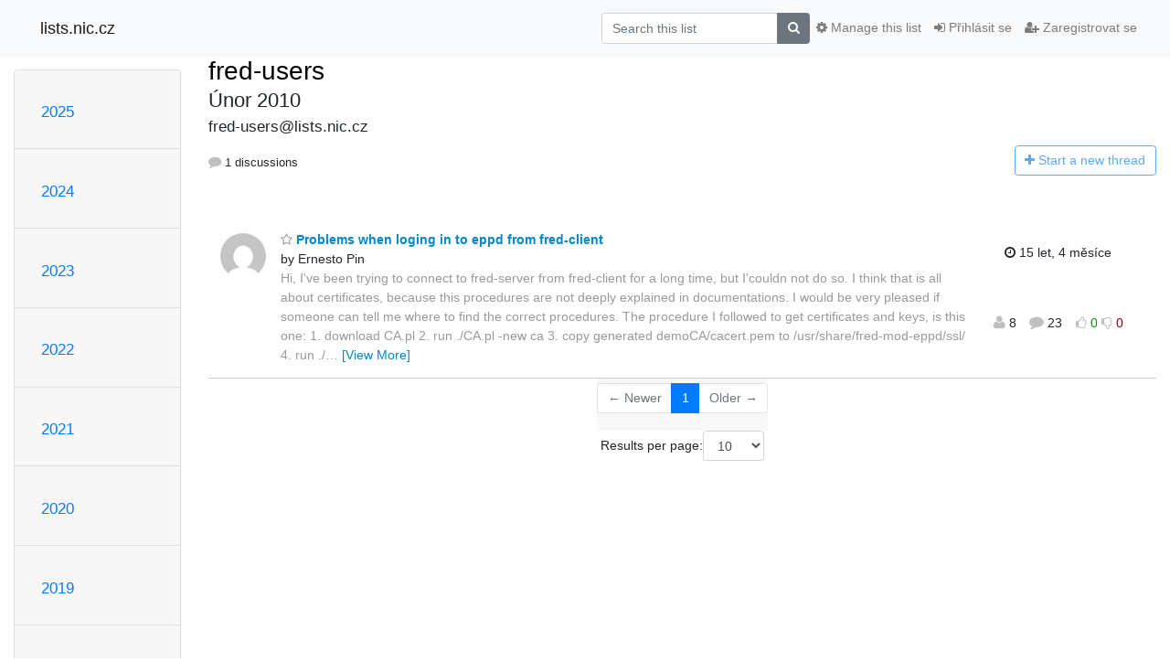

--- FILE ---
content_type: text/html; charset=utf-8
request_url: https://lists.nic.cz/hyperkitty/list/fred-users@lists.nic.cz/2010/2/
body_size: 10114
content:




<!DOCTYPE HTML>
<html>
    <head>
        <meta http-equiv="Content-Type" content="text/html; charset=UTF-8" />
        <meta name="viewport" content="width=device-width, initial-scale=1.0" />
        <meta name="ROBOTS" content="INDEX, FOLLOW" />
        <title>
Únor 2010 - fred-users - lists.nic.cz
</title>
        <meta name="author" content="" />
        <meta name="dc.language" content="en" />
        <link rel="shortcut icon" href="/mailman3/static/hyperkitty/img/favicon.ico" />
        <link rel="stylesheet" href="/mailman3/static/hyperkitty/libs/jquery/smoothness/jquery-ui-1.10.3.custom.min.css" type="text/css" media="all" />
        <link rel="stylesheet" href="/mailman3/static/hyperkitty/libs/fonts/font-awesome/css/font-awesome.min.css" type="text/css" media="all" />
        <link rel="stylesheet" href="/mailman3/static/CACHE/css/output.5641ea7968a9.css" type="text/css" media="all"><link rel="stylesheet" href="/mailman3/static/CACHE/css/output.d3034b4f9b48.css" type="text/css"><link rel="stylesheet" href="/mailman3/static/CACHE/css/output.4504ce8a89c2.css" type="text/css" media="all">
         
        

    </head>

    <body>

    


    <nav class="navbar sticky-top navbar-light bg-light navbar-expand-md">
        <div class="container">
            <div class="navbar-header col-md"> <!--part of navbar that's always present-->
                <button type="button" class="navbar-toggler collapsed" data-toggle="collapse" data-target=".navbar-collapse">
                    <span class="fa fa-bars"></span>
                </button>
                <a class="navbar-brand" href="/hyperkitty/">lists.nic.cz</a>

            </div> <!-- /navbar-header -->

            <div class="navbar-collapse collapse justify-content-end"> <!--part of navbar that's collapsed on small screens-->
                <!-- show dropdown for smaller viewports b/c login name/email may be too long -->
                <!-- only show this extra button/dropdown if we're in small screen sizes -->
                <div class="nav navbar-nav navbar-right auth dropdown d-sm-none">
                  <a href="#" role="button" class="btn dropdown-toggle" id="loginDropdownMenu"
                     data-toggle="dropdown" aria-haspopup="true" aria-expanded="false">
                        
                            <span class="fa fa-bars"></span>
                        
                    </a>
                      
                            <a role="menuitem" tabindex="-1" href="/accounts/login/?next=/hyperkitty/list/fred-users%40lists.nic.cz/2010/2/">
                                <span class="fa fa-sign-in"></span>
                                Přihlásit se
                            </a>
                            <a role="menuitem" tabindex="-1" href="/accounts/signup/?next=/hyperkitty/list/fred-users%40lists.nic.cz/2010/2/">
                                <span class="fa fa-user-plus"></span>
                                Zaregistrovat se
                            </a>
                        

                </div>
                <form name="search" method="get" action="/hyperkitty/search" class="navbar-form navbar-right my-2 my-lg-2 order-1" role="search">
                    <input type="hidden" name="mlist" value="fred-users@lists.nic.cz" />
                        <div class="input-group">
                            <input name="q" type="text" class="form-control"
                                   placeholder="Search this list"
                                   
                                   />
                            <span class="input-group-append">
                                <button class="btn btn-secondary" type="submit"><span class="fa fa-search"></span></button>
                            </span>
                        </div>
                </form>
                <!-- larger viewports -->
                <ul class="nav navbar-nav d-none d-sm-flex auth order-3">
                    
                        <li class="nav-item"><a href="/accounts/login/?next=/hyperkitty/list/fred-users%40lists.nic.cz/2010/2/" class="nav-link">
                            <span class="fa fa-sign-in"></span>
                            Přihlásit se
                        </a></li>
                        <li class="nav-item"><a href="/accounts/signup/?next=/hyperkitty/list/fred-users%40lists.nic.cz/2010/2/" class="nav-link">
                            <span class="fa fa-user-plus"></span>
                            Zaregistrovat se
                        </a></li>
                    
                </ul>

                
                <ul class="nav navbar-nav order-2">
                    <li class="nav-item">
                    
                    <a href="/postorius/lists/fred-users.lists.nic.cz/" class="nav-link">
                        <span class="fa fa-cog"></span>
                        Manage this list
                    </a>
                    
                    </li>
                </ul>
                


            </div> <!--/navbar-collapse -->
        </div> <!-- /container for navbar -->
    </nav>

    

     <div class="modal fade" tabindex="-1" role="dialog" id="keyboard-shortcuts">
       <div class="modal-dialog" role="document">
         <div class="modal-content">
           <div class="modal-header">
             <button type="button" class="close" data-dismiss="modal" aria-label="Close"><span aria-hidden="true">&times;</span></button>
             <h4 class="modal-title">Keyboard Shortcuts</h4>
           </div>
           <div class="modal-body">
             <h3>Thread View</h3>
             <ul>
               <li><code>j</code>: Next unread message </li>
               <li><code>k</code>: Previous unread message </li>
               <li><code>j a</code>: Jump to all threads
               <li><code>j l</code>: Jump to MailingList overview
             </ul>
           </div>
         </div><!-- /.modal-content -->
       </div><!-- /.modal-dialog -->
     </div><!-- /.modal -->

     <div class="container">
        

<div class="row">






<div class="d-none d-md-block col-sm-2">
    <div class="row">
        <div class="col-12 accordion" id="months-list">
            
            <div class="card">
                <div class="card-header">
                    <h3 class="card-title btn btn-link">
                        <a data-toggle="collapse" data-target="#collapse0">
                            2025
                        </a>
                    </h3>
                </div>
                <div id="collapse0" class="panel-collapse
                         
                          collapse 
                         
                         " data-parent="#months-list">
                    <div class="card-body">
                        <ul class="list-unstyled">
                            
                            <li class="">
                                <a href="/hyperkitty/list/fred-users@lists.nic.cz/2025/11/"
                                >listopad</a>
                            </li>
                            
                            <li class="">
                                <a href="/hyperkitty/list/fred-users@lists.nic.cz/2025/10/"
                                >říjen</a>
                            </li>
                            
                            <li class="">
                                <a href="/hyperkitty/list/fred-users@lists.nic.cz/2025/9/"
                                >září</a>
                            </li>
                            
                            <li class="">
                                <a href="/hyperkitty/list/fred-users@lists.nic.cz/2025/8/"
                                >srpen</a>
                            </li>
                            
                            <li class="">
                                <a href="/hyperkitty/list/fred-users@lists.nic.cz/2025/7/"
                                >červenec</a>
                            </li>
                            
                            <li class="">
                                <a href="/hyperkitty/list/fred-users@lists.nic.cz/2025/6/"
                                >červen</a>
                            </li>
                            
                            <li class="">
                                <a href="/hyperkitty/list/fred-users@lists.nic.cz/2025/5/"
                                >květen</a>
                            </li>
                            
                            <li class="">
                                <a href="/hyperkitty/list/fred-users@lists.nic.cz/2025/4/"
                                >duben</a>
                            </li>
                            
                            <li class="">
                                <a href="/hyperkitty/list/fred-users@lists.nic.cz/2025/3/"
                                >březen</a>
                            </li>
                            
                            <li class="">
                                <a href="/hyperkitty/list/fred-users@lists.nic.cz/2025/2/"
                                >únor</a>
                            </li>
                            
                            <li class="">
                                <a href="/hyperkitty/list/fred-users@lists.nic.cz/2025/1/"
                                >leden</a>
                            </li>
                            
                        </ul>
                    </div>
                </div>
            </div>
            
            <div class="card">
                <div class="card-header">
                    <h3 class="card-title btn btn-link">
                        <a data-toggle="collapse" data-target="#collapse1">
                            2024
                        </a>
                    </h3>
                </div>
                <div id="collapse1" class="panel-collapse
                         
                          collapse 
                         
                         " data-parent="#months-list">
                    <div class="card-body">
                        <ul class="list-unstyled">
                            
                            <li class="">
                                <a href="/hyperkitty/list/fred-users@lists.nic.cz/2024/12/"
                                >prosinec</a>
                            </li>
                            
                            <li class="">
                                <a href="/hyperkitty/list/fred-users@lists.nic.cz/2024/11/"
                                >listopad</a>
                            </li>
                            
                            <li class="">
                                <a href="/hyperkitty/list/fred-users@lists.nic.cz/2024/10/"
                                >říjen</a>
                            </li>
                            
                            <li class="">
                                <a href="/hyperkitty/list/fred-users@lists.nic.cz/2024/9/"
                                >září</a>
                            </li>
                            
                            <li class="">
                                <a href="/hyperkitty/list/fred-users@lists.nic.cz/2024/8/"
                                >srpen</a>
                            </li>
                            
                            <li class="">
                                <a href="/hyperkitty/list/fred-users@lists.nic.cz/2024/7/"
                                >červenec</a>
                            </li>
                            
                            <li class="">
                                <a href="/hyperkitty/list/fred-users@lists.nic.cz/2024/6/"
                                >červen</a>
                            </li>
                            
                            <li class="">
                                <a href="/hyperkitty/list/fred-users@lists.nic.cz/2024/5/"
                                >květen</a>
                            </li>
                            
                            <li class="">
                                <a href="/hyperkitty/list/fred-users@lists.nic.cz/2024/4/"
                                >duben</a>
                            </li>
                            
                            <li class="">
                                <a href="/hyperkitty/list/fred-users@lists.nic.cz/2024/3/"
                                >březen</a>
                            </li>
                            
                            <li class="">
                                <a href="/hyperkitty/list/fred-users@lists.nic.cz/2024/2/"
                                >únor</a>
                            </li>
                            
                            <li class="">
                                <a href="/hyperkitty/list/fred-users@lists.nic.cz/2024/1/"
                                >leden</a>
                            </li>
                            
                        </ul>
                    </div>
                </div>
            </div>
            
            <div class="card">
                <div class="card-header">
                    <h3 class="card-title btn btn-link">
                        <a data-toggle="collapse" data-target="#collapse2">
                            2023
                        </a>
                    </h3>
                </div>
                <div id="collapse2" class="panel-collapse
                         
                          collapse 
                         
                         " data-parent="#months-list">
                    <div class="card-body">
                        <ul class="list-unstyled">
                            
                            <li class="">
                                <a href="/hyperkitty/list/fred-users@lists.nic.cz/2023/12/"
                                >prosinec</a>
                            </li>
                            
                            <li class="">
                                <a href="/hyperkitty/list/fred-users@lists.nic.cz/2023/11/"
                                >listopad</a>
                            </li>
                            
                            <li class="">
                                <a href="/hyperkitty/list/fred-users@lists.nic.cz/2023/10/"
                                >říjen</a>
                            </li>
                            
                            <li class="">
                                <a href="/hyperkitty/list/fred-users@lists.nic.cz/2023/9/"
                                >září</a>
                            </li>
                            
                            <li class="">
                                <a href="/hyperkitty/list/fred-users@lists.nic.cz/2023/8/"
                                >srpen</a>
                            </li>
                            
                            <li class="">
                                <a href="/hyperkitty/list/fred-users@lists.nic.cz/2023/7/"
                                >červenec</a>
                            </li>
                            
                            <li class="">
                                <a href="/hyperkitty/list/fred-users@lists.nic.cz/2023/6/"
                                >červen</a>
                            </li>
                            
                            <li class="">
                                <a href="/hyperkitty/list/fred-users@lists.nic.cz/2023/5/"
                                >květen</a>
                            </li>
                            
                            <li class="">
                                <a href="/hyperkitty/list/fred-users@lists.nic.cz/2023/4/"
                                >duben</a>
                            </li>
                            
                            <li class="">
                                <a href="/hyperkitty/list/fred-users@lists.nic.cz/2023/3/"
                                >březen</a>
                            </li>
                            
                            <li class="">
                                <a href="/hyperkitty/list/fred-users@lists.nic.cz/2023/2/"
                                >únor</a>
                            </li>
                            
                            <li class="">
                                <a href="/hyperkitty/list/fred-users@lists.nic.cz/2023/1/"
                                >leden</a>
                            </li>
                            
                        </ul>
                    </div>
                </div>
            </div>
            
            <div class="card">
                <div class="card-header">
                    <h3 class="card-title btn btn-link">
                        <a data-toggle="collapse" data-target="#collapse3">
                            2022
                        </a>
                    </h3>
                </div>
                <div id="collapse3" class="panel-collapse
                         
                          collapse 
                         
                         " data-parent="#months-list">
                    <div class="card-body">
                        <ul class="list-unstyled">
                            
                            <li class="">
                                <a href="/hyperkitty/list/fred-users@lists.nic.cz/2022/12/"
                                >prosinec</a>
                            </li>
                            
                            <li class="">
                                <a href="/hyperkitty/list/fred-users@lists.nic.cz/2022/11/"
                                >listopad</a>
                            </li>
                            
                            <li class="">
                                <a href="/hyperkitty/list/fred-users@lists.nic.cz/2022/10/"
                                >říjen</a>
                            </li>
                            
                            <li class="">
                                <a href="/hyperkitty/list/fred-users@lists.nic.cz/2022/9/"
                                >září</a>
                            </li>
                            
                            <li class="">
                                <a href="/hyperkitty/list/fred-users@lists.nic.cz/2022/8/"
                                >srpen</a>
                            </li>
                            
                            <li class="">
                                <a href="/hyperkitty/list/fred-users@lists.nic.cz/2022/7/"
                                >červenec</a>
                            </li>
                            
                            <li class="">
                                <a href="/hyperkitty/list/fred-users@lists.nic.cz/2022/6/"
                                >červen</a>
                            </li>
                            
                            <li class="">
                                <a href="/hyperkitty/list/fred-users@lists.nic.cz/2022/5/"
                                >květen</a>
                            </li>
                            
                            <li class="">
                                <a href="/hyperkitty/list/fred-users@lists.nic.cz/2022/4/"
                                >duben</a>
                            </li>
                            
                            <li class="">
                                <a href="/hyperkitty/list/fred-users@lists.nic.cz/2022/3/"
                                >březen</a>
                            </li>
                            
                            <li class="">
                                <a href="/hyperkitty/list/fred-users@lists.nic.cz/2022/2/"
                                >únor</a>
                            </li>
                            
                            <li class="">
                                <a href="/hyperkitty/list/fred-users@lists.nic.cz/2022/1/"
                                >leden</a>
                            </li>
                            
                        </ul>
                    </div>
                </div>
            </div>
            
            <div class="card">
                <div class="card-header">
                    <h3 class="card-title btn btn-link">
                        <a data-toggle="collapse" data-target="#collapse4">
                            2021
                        </a>
                    </h3>
                </div>
                <div id="collapse4" class="panel-collapse
                         
                          collapse 
                         
                         " data-parent="#months-list">
                    <div class="card-body">
                        <ul class="list-unstyled">
                            
                            <li class="">
                                <a href="/hyperkitty/list/fred-users@lists.nic.cz/2021/12/"
                                >prosinec</a>
                            </li>
                            
                            <li class="">
                                <a href="/hyperkitty/list/fred-users@lists.nic.cz/2021/11/"
                                >listopad</a>
                            </li>
                            
                            <li class="">
                                <a href="/hyperkitty/list/fred-users@lists.nic.cz/2021/10/"
                                >říjen</a>
                            </li>
                            
                            <li class="">
                                <a href="/hyperkitty/list/fred-users@lists.nic.cz/2021/9/"
                                >září</a>
                            </li>
                            
                            <li class="">
                                <a href="/hyperkitty/list/fred-users@lists.nic.cz/2021/8/"
                                >srpen</a>
                            </li>
                            
                            <li class="">
                                <a href="/hyperkitty/list/fred-users@lists.nic.cz/2021/7/"
                                >červenec</a>
                            </li>
                            
                            <li class="">
                                <a href="/hyperkitty/list/fred-users@lists.nic.cz/2021/6/"
                                >červen</a>
                            </li>
                            
                            <li class="">
                                <a href="/hyperkitty/list/fred-users@lists.nic.cz/2021/5/"
                                >květen</a>
                            </li>
                            
                            <li class="">
                                <a href="/hyperkitty/list/fred-users@lists.nic.cz/2021/4/"
                                >duben</a>
                            </li>
                            
                            <li class="">
                                <a href="/hyperkitty/list/fred-users@lists.nic.cz/2021/3/"
                                >březen</a>
                            </li>
                            
                            <li class="">
                                <a href="/hyperkitty/list/fred-users@lists.nic.cz/2021/2/"
                                >únor</a>
                            </li>
                            
                            <li class="">
                                <a href="/hyperkitty/list/fred-users@lists.nic.cz/2021/1/"
                                >leden</a>
                            </li>
                            
                        </ul>
                    </div>
                </div>
            </div>
            
            <div class="card">
                <div class="card-header">
                    <h3 class="card-title btn btn-link">
                        <a data-toggle="collapse" data-target="#collapse5">
                            2020
                        </a>
                    </h3>
                </div>
                <div id="collapse5" class="panel-collapse
                         
                          collapse 
                         
                         " data-parent="#months-list">
                    <div class="card-body">
                        <ul class="list-unstyled">
                            
                            <li class="">
                                <a href="/hyperkitty/list/fred-users@lists.nic.cz/2020/12/"
                                >prosinec</a>
                            </li>
                            
                            <li class="">
                                <a href="/hyperkitty/list/fred-users@lists.nic.cz/2020/11/"
                                >listopad</a>
                            </li>
                            
                            <li class="">
                                <a href="/hyperkitty/list/fred-users@lists.nic.cz/2020/10/"
                                >říjen</a>
                            </li>
                            
                            <li class="">
                                <a href="/hyperkitty/list/fred-users@lists.nic.cz/2020/9/"
                                >září</a>
                            </li>
                            
                            <li class="">
                                <a href="/hyperkitty/list/fred-users@lists.nic.cz/2020/8/"
                                >srpen</a>
                            </li>
                            
                            <li class="">
                                <a href="/hyperkitty/list/fred-users@lists.nic.cz/2020/7/"
                                >červenec</a>
                            </li>
                            
                            <li class="">
                                <a href="/hyperkitty/list/fred-users@lists.nic.cz/2020/6/"
                                >červen</a>
                            </li>
                            
                            <li class="">
                                <a href="/hyperkitty/list/fred-users@lists.nic.cz/2020/5/"
                                >květen</a>
                            </li>
                            
                            <li class="">
                                <a href="/hyperkitty/list/fred-users@lists.nic.cz/2020/4/"
                                >duben</a>
                            </li>
                            
                            <li class="">
                                <a href="/hyperkitty/list/fred-users@lists.nic.cz/2020/3/"
                                >březen</a>
                            </li>
                            
                            <li class="">
                                <a href="/hyperkitty/list/fred-users@lists.nic.cz/2020/2/"
                                >únor</a>
                            </li>
                            
                            <li class="">
                                <a href="/hyperkitty/list/fred-users@lists.nic.cz/2020/1/"
                                >leden</a>
                            </li>
                            
                        </ul>
                    </div>
                </div>
            </div>
            
            <div class="card">
                <div class="card-header">
                    <h3 class="card-title btn btn-link">
                        <a data-toggle="collapse" data-target="#collapse6">
                            2019
                        </a>
                    </h3>
                </div>
                <div id="collapse6" class="panel-collapse
                         
                          collapse 
                         
                         " data-parent="#months-list">
                    <div class="card-body">
                        <ul class="list-unstyled">
                            
                            <li class="">
                                <a href="/hyperkitty/list/fred-users@lists.nic.cz/2019/12/"
                                >prosinec</a>
                            </li>
                            
                            <li class="">
                                <a href="/hyperkitty/list/fred-users@lists.nic.cz/2019/11/"
                                >listopad</a>
                            </li>
                            
                            <li class="">
                                <a href="/hyperkitty/list/fred-users@lists.nic.cz/2019/10/"
                                >říjen</a>
                            </li>
                            
                            <li class="">
                                <a href="/hyperkitty/list/fred-users@lists.nic.cz/2019/9/"
                                >září</a>
                            </li>
                            
                            <li class="">
                                <a href="/hyperkitty/list/fred-users@lists.nic.cz/2019/8/"
                                >srpen</a>
                            </li>
                            
                            <li class="">
                                <a href="/hyperkitty/list/fred-users@lists.nic.cz/2019/7/"
                                >červenec</a>
                            </li>
                            
                            <li class="">
                                <a href="/hyperkitty/list/fred-users@lists.nic.cz/2019/6/"
                                >červen</a>
                            </li>
                            
                            <li class="">
                                <a href="/hyperkitty/list/fred-users@lists.nic.cz/2019/5/"
                                >květen</a>
                            </li>
                            
                            <li class="">
                                <a href="/hyperkitty/list/fred-users@lists.nic.cz/2019/4/"
                                >duben</a>
                            </li>
                            
                            <li class="">
                                <a href="/hyperkitty/list/fred-users@lists.nic.cz/2019/3/"
                                >březen</a>
                            </li>
                            
                            <li class="">
                                <a href="/hyperkitty/list/fred-users@lists.nic.cz/2019/2/"
                                >únor</a>
                            </li>
                            
                            <li class="">
                                <a href="/hyperkitty/list/fred-users@lists.nic.cz/2019/1/"
                                >leden</a>
                            </li>
                            
                        </ul>
                    </div>
                </div>
            </div>
            
            <div class="card">
                <div class="card-header">
                    <h3 class="card-title btn btn-link">
                        <a data-toggle="collapse" data-target="#collapse7">
                            2018
                        </a>
                    </h3>
                </div>
                <div id="collapse7" class="panel-collapse
                         
                          collapse 
                         
                         " data-parent="#months-list">
                    <div class="card-body">
                        <ul class="list-unstyled">
                            
                            <li class="">
                                <a href="/hyperkitty/list/fred-users@lists.nic.cz/2018/12/"
                                >prosinec</a>
                            </li>
                            
                            <li class="">
                                <a href="/hyperkitty/list/fred-users@lists.nic.cz/2018/11/"
                                >listopad</a>
                            </li>
                            
                            <li class="">
                                <a href="/hyperkitty/list/fred-users@lists.nic.cz/2018/10/"
                                >říjen</a>
                            </li>
                            
                            <li class="">
                                <a href="/hyperkitty/list/fred-users@lists.nic.cz/2018/9/"
                                >září</a>
                            </li>
                            
                            <li class="">
                                <a href="/hyperkitty/list/fred-users@lists.nic.cz/2018/8/"
                                >srpen</a>
                            </li>
                            
                            <li class="">
                                <a href="/hyperkitty/list/fred-users@lists.nic.cz/2018/7/"
                                >červenec</a>
                            </li>
                            
                            <li class="">
                                <a href="/hyperkitty/list/fred-users@lists.nic.cz/2018/6/"
                                >červen</a>
                            </li>
                            
                            <li class="">
                                <a href="/hyperkitty/list/fred-users@lists.nic.cz/2018/5/"
                                >květen</a>
                            </li>
                            
                            <li class="">
                                <a href="/hyperkitty/list/fred-users@lists.nic.cz/2018/4/"
                                >duben</a>
                            </li>
                            
                            <li class="">
                                <a href="/hyperkitty/list/fred-users@lists.nic.cz/2018/3/"
                                >březen</a>
                            </li>
                            
                            <li class="">
                                <a href="/hyperkitty/list/fred-users@lists.nic.cz/2018/2/"
                                >únor</a>
                            </li>
                            
                            <li class="">
                                <a href="/hyperkitty/list/fred-users@lists.nic.cz/2018/1/"
                                >leden</a>
                            </li>
                            
                        </ul>
                    </div>
                </div>
            </div>
            
            <div class="card">
                <div class="card-header">
                    <h3 class="card-title btn btn-link">
                        <a data-toggle="collapse" data-target="#collapse8">
                            2017
                        </a>
                    </h3>
                </div>
                <div id="collapse8" class="panel-collapse
                         
                          collapse 
                         
                         " data-parent="#months-list">
                    <div class="card-body">
                        <ul class="list-unstyled">
                            
                            <li class="">
                                <a href="/hyperkitty/list/fred-users@lists.nic.cz/2017/12/"
                                >prosinec</a>
                            </li>
                            
                            <li class="">
                                <a href="/hyperkitty/list/fred-users@lists.nic.cz/2017/11/"
                                >listopad</a>
                            </li>
                            
                            <li class="">
                                <a href="/hyperkitty/list/fred-users@lists.nic.cz/2017/10/"
                                >říjen</a>
                            </li>
                            
                            <li class="">
                                <a href="/hyperkitty/list/fred-users@lists.nic.cz/2017/9/"
                                >září</a>
                            </li>
                            
                            <li class="">
                                <a href="/hyperkitty/list/fred-users@lists.nic.cz/2017/8/"
                                >srpen</a>
                            </li>
                            
                            <li class="">
                                <a href="/hyperkitty/list/fred-users@lists.nic.cz/2017/7/"
                                >červenec</a>
                            </li>
                            
                            <li class="">
                                <a href="/hyperkitty/list/fred-users@lists.nic.cz/2017/6/"
                                >červen</a>
                            </li>
                            
                            <li class="">
                                <a href="/hyperkitty/list/fred-users@lists.nic.cz/2017/5/"
                                >květen</a>
                            </li>
                            
                            <li class="">
                                <a href="/hyperkitty/list/fred-users@lists.nic.cz/2017/4/"
                                >duben</a>
                            </li>
                            
                            <li class="">
                                <a href="/hyperkitty/list/fred-users@lists.nic.cz/2017/3/"
                                >březen</a>
                            </li>
                            
                            <li class="">
                                <a href="/hyperkitty/list/fred-users@lists.nic.cz/2017/2/"
                                >únor</a>
                            </li>
                            
                            <li class="">
                                <a href="/hyperkitty/list/fred-users@lists.nic.cz/2017/1/"
                                >leden</a>
                            </li>
                            
                        </ul>
                    </div>
                </div>
            </div>
            
            <div class="card">
                <div class="card-header">
                    <h3 class="card-title btn btn-link">
                        <a data-toggle="collapse" data-target="#collapse9">
                            2016
                        </a>
                    </h3>
                </div>
                <div id="collapse9" class="panel-collapse
                         
                          collapse 
                         
                         " data-parent="#months-list">
                    <div class="card-body">
                        <ul class="list-unstyled">
                            
                            <li class="">
                                <a href="/hyperkitty/list/fred-users@lists.nic.cz/2016/12/"
                                >prosinec</a>
                            </li>
                            
                            <li class="">
                                <a href="/hyperkitty/list/fred-users@lists.nic.cz/2016/11/"
                                >listopad</a>
                            </li>
                            
                            <li class="">
                                <a href="/hyperkitty/list/fred-users@lists.nic.cz/2016/10/"
                                >říjen</a>
                            </li>
                            
                            <li class="">
                                <a href="/hyperkitty/list/fred-users@lists.nic.cz/2016/9/"
                                >září</a>
                            </li>
                            
                            <li class="">
                                <a href="/hyperkitty/list/fred-users@lists.nic.cz/2016/8/"
                                >srpen</a>
                            </li>
                            
                            <li class="">
                                <a href="/hyperkitty/list/fred-users@lists.nic.cz/2016/7/"
                                >červenec</a>
                            </li>
                            
                            <li class="">
                                <a href="/hyperkitty/list/fred-users@lists.nic.cz/2016/6/"
                                >červen</a>
                            </li>
                            
                            <li class="">
                                <a href="/hyperkitty/list/fred-users@lists.nic.cz/2016/5/"
                                >květen</a>
                            </li>
                            
                            <li class="">
                                <a href="/hyperkitty/list/fred-users@lists.nic.cz/2016/4/"
                                >duben</a>
                            </li>
                            
                            <li class="">
                                <a href="/hyperkitty/list/fred-users@lists.nic.cz/2016/3/"
                                >březen</a>
                            </li>
                            
                            <li class="">
                                <a href="/hyperkitty/list/fred-users@lists.nic.cz/2016/2/"
                                >únor</a>
                            </li>
                            
                            <li class="">
                                <a href="/hyperkitty/list/fred-users@lists.nic.cz/2016/1/"
                                >leden</a>
                            </li>
                            
                        </ul>
                    </div>
                </div>
            </div>
            
            <div class="card">
                <div class="card-header">
                    <h3 class="card-title btn btn-link">
                        <a data-toggle="collapse" data-target="#collapse10">
                            2015
                        </a>
                    </h3>
                </div>
                <div id="collapse10" class="panel-collapse
                         
                          collapse 
                         
                         " data-parent="#months-list">
                    <div class="card-body">
                        <ul class="list-unstyled">
                            
                            <li class="">
                                <a href="/hyperkitty/list/fred-users@lists.nic.cz/2015/12/"
                                >prosinec</a>
                            </li>
                            
                            <li class="">
                                <a href="/hyperkitty/list/fred-users@lists.nic.cz/2015/11/"
                                >listopad</a>
                            </li>
                            
                            <li class="">
                                <a href="/hyperkitty/list/fred-users@lists.nic.cz/2015/10/"
                                >říjen</a>
                            </li>
                            
                            <li class="">
                                <a href="/hyperkitty/list/fred-users@lists.nic.cz/2015/9/"
                                >září</a>
                            </li>
                            
                            <li class="">
                                <a href="/hyperkitty/list/fred-users@lists.nic.cz/2015/8/"
                                >srpen</a>
                            </li>
                            
                            <li class="">
                                <a href="/hyperkitty/list/fred-users@lists.nic.cz/2015/7/"
                                >červenec</a>
                            </li>
                            
                            <li class="">
                                <a href="/hyperkitty/list/fred-users@lists.nic.cz/2015/6/"
                                >červen</a>
                            </li>
                            
                            <li class="">
                                <a href="/hyperkitty/list/fred-users@lists.nic.cz/2015/5/"
                                >květen</a>
                            </li>
                            
                            <li class="">
                                <a href="/hyperkitty/list/fred-users@lists.nic.cz/2015/4/"
                                >duben</a>
                            </li>
                            
                            <li class="">
                                <a href="/hyperkitty/list/fred-users@lists.nic.cz/2015/3/"
                                >březen</a>
                            </li>
                            
                            <li class="">
                                <a href="/hyperkitty/list/fred-users@lists.nic.cz/2015/2/"
                                >únor</a>
                            </li>
                            
                            <li class="">
                                <a href="/hyperkitty/list/fred-users@lists.nic.cz/2015/1/"
                                >leden</a>
                            </li>
                            
                        </ul>
                    </div>
                </div>
            </div>
            
            <div class="card">
                <div class="card-header">
                    <h3 class="card-title btn btn-link">
                        <a data-toggle="collapse" data-target="#collapse11">
                            2014
                        </a>
                    </h3>
                </div>
                <div id="collapse11" class="panel-collapse
                         
                          collapse 
                         
                         " data-parent="#months-list">
                    <div class="card-body">
                        <ul class="list-unstyled">
                            
                            <li class="">
                                <a href="/hyperkitty/list/fred-users@lists.nic.cz/2014/12/"
                                >prosinec</a>
                            </li>
                            
                            <li class="">
                                <a href="/hyperkitty/list/fred-users@lists.nic.cz/2014/11/"
                                >listopad</a>
                            </li>
                            
                            <li class="">
                                <a href="/hyperkitty/list/fred-users@lists.nic.cz/2014/10/"
                                >říjen</a>
                            </li>
                            
                            <li class="">
                                <a href="/hyperkitty/list/fred-users@lists.nic.cz/2014/9/"
                                >září</a>
                            </li>
                            
                            <li class="">
                                <a href="/hyperkitty/list/fred-users@lists.nic.cz/2014/8/"
                                >srpen</a>
                            </li>
                            
                            <li class="">
                                <a href="/hyperkitty/list/fred-users@lists.nic.cz/2014/7/"
                                >červenec</a>
                            </li>
                            
                            <li class="">
                                <a href="/hyperkitty/list/fred-users@lists.nic.cz/2014/6/"
                                >červen</a>
                            </li>
                            
                            <li class="">
                                <a href="/hyperkitty/list/fred-users@lists.nic.cz/2014/5/"
                                >květen</a>
                            </li>
                            
                            <li class="">
                                <a href="/hyperkitty/list/fred-users@lists.nic.cz/2014/4/"
                                >duben</a>
                            </li>
                            
                            <li class="">
                                <a href="/hyperkitty/list/fred-users@lists.nic.cz/2014/3/"
                                >březen</a>
                            </li>
                            
                            <li class="">
                                <a href="/hyperkitty/list/fred-users@lists.nic.cz/2014/2/"
                                >únor</a>
                            </li>
                            
                            <li class="">
                                <a href="/hyperkitty/list/fred-users@lists.nic.cz/2014/1/"
                                >leden</a>
                            </li>
                            
                        </ul>
                    </div>
                </div>
            </div>
            
            <div class="card">
                <div class="card-header">
                    <h3 class="card-title btn btn-link">
                        <a data-toggle="collapse" data-target="#collapse12">
                            2013
                        </a>
                    </h3>
                </div>
                <div id="collapse12" class="panel-collapse
                         
                          collapse 
                         
                         " data-parent="#months-list">
                    <div class="card-body">
                        <ul class="list-unstyled">
                            
                            <li class="">
                                <a href="/hyperkitty/list/fred-users@lists.nic.cz/2013/12/"
                                >prosinec</a>
                            </li>
                            
                            <li class="">
                                <a href="/hyperkitty/list/fred-users@lists.nic.cz/2013/11/"
                                >listopad</a>
                            </li>
                            
                            <li class="">
                                <a href="/hyperkitty/list/fred-users@lists.nic.cz/2013/10/"
                                >říjen</a>
                            </li>
                            
                            <li class="">
                                <a href="/hyperkitty/list/fred-users@lists.nic.cz/2013/9/"
                                >září</a>
                            </li>
                            
                            <li class="">
                                <a href="/hyperkitty/list/fred-users@lists.nic.cz/2013/8/"
                                >srpen</a>
                            </li>
                            
                            <li class="">
                                <a href="/hyperkitty/list/fred-users@lists.nic.cz/2013/7/"
                                >červenec</a>
                            </li>
                            
                            <li class="">
                                <a href="/hyperkitty/list/fred-users@lists.nic.cz/2013/6/"
                                >červen</a>
                            </li>
                            
                            <li class="">
                                <a href="/hyperkitty/list/fred-users@lists.nic.cz/2013/5/"
                                >květen</a>
                            </li>
                            
                            <li class="">
                                <a href="/hyperkitty/list/fred-users@lists.nic.cz/2013/4/"
                                >duben</a>
                            </li>
                            
                            <li class="">
                                <a href="/hyperkitty/list/fred-users@lists.nic.cz/2013/3/"
                                >březen</a>
                            </li>
                            
                            <li class="">
                                <a href="/hyperkitty/list/fred-users@lists.nic.cz/2013/2/"
                                >únor</a>
                            </li>
                            
                            <li class="">
                                <a href="/hyperkitty/list/fred-users@lists.nic.cz/2013/1/"
                                >leden</a>
                            </li>
                            
                        </ul>
                    </div>
                </div>
            </div>
            
            <div class="card">
                <div class="card-header">
                    <h3 class="card-title btn btn-link">
                        <a data-toggle="collapse" data-target="#collapse13">
                            2012
                        </a>
                    </h3>
                </div>
                <div id="collapse13" class="panel-collapse
                         
                          collapse 
                         
                         " data-parent="#months-list">
                    <div class="card-body">
                        <ul class="list-unstyled">
                            
                            <li class="">
                                <a href="/hyperkitty/list/fred-users@lists.nic.cz/2012/12/"
                                >prosinec</a>
                            </li>
                            
                            <li class="">
                                <a href="/hyperkitty/list/fred-users@lists.nic.cz/2012/11/"
                                >listopad</a>
                            </li>
                            
                            <li class="">
                                <a href="/hyperkitty/list/fred-users@lists.nic.cz/2012/10/"
                                >říjen</a>
                            </li>
                            
                            <li class="">
                                <a href="/hyperkitty/list/fred-users@lists.nic.cz/2012/9/"
                                >září</a>
                            </li>
                            
                            <li class="">
                                <a href="/hyperkitty/list/fred-users@lists.nic.cz/2012/8/"
                                >srpen</a>
                            </li>
                            
                            <li class="">
                                <a href="/hyperkitty/list/fred-users@lists.nic.cz/2012/7/"
                                >červenec</a>
                            </li>
                            
                            <li class="">
                                <a href="/hyperkitty/list/fred-users@lists.nic.cz/2012/6/"
                                >červen</a>
                            </li>
                            
                            <li class="">
                                <a href="/hyperkitty/list/fred-users@lists.nic.cz/2012/5/"
                                >květen</a>
                            </li>
                            
                            <li class="">
                                <a href="/hyperkitty/list/fred-users@lists.nic.cz/2012/4/"
                                >duben</a>
                            </li>
                            
                            <li class="">
                                <a href="/hyperkitty/list/fred-users@lists.nic.cz/2012/3/"
                                >březen</a>
                            </li>
                            
                            <li class="">
                                <a href="/hyperkitty/list/fred-users@lists.nic.cz/2012/2/"
                                >únor</a>
                            </li>
                            
                            <li class="">
                                <a href="/hyperkitty/list/fred-users@lists.nic.cz/2012/1/"
                                >leden</a>
                            </li>
                            
                        </ul>
                    </div>
                </div>
            </div>
            
            <div class="card">
                <div class="card-header">
                    <h3 class="card-title btn btn-link">
                        <a data-toggle="collapse" data-target="#collapse14">
                            2011
                        </a>
                    </h3>
                </div>
                <div id="collapse14" class="panel-collapse
                         
                          collapse 
                         
                         " data-parent="#months-list">
                    <div class="card-body">
                        <ul class="list-unstyled">
                            
                            <li class="">
                                <a href="/hyperkitty/list/fred-users@lists.nic.cz/2011/12/"
                                >prosinec</a>
                            </li>
                            
                            <li class="">
                                <a href="/hyperkitty/list/fred-users@lists.nic.cz/2011/11/"
                                >listopad</a>
                            </li>
                            
                            <li class="">
                                <a href="/hyperkitty/list/fred-users@lists.nic.cz/2011/10/"
                                >říjen</a>
                            </li>
                            
                            <li class="">
                                <a href="/hyperkitty/list/fred-users@lists.nic.cz/2011/9/"
                                >září</a>
                            </li>
                            
                            <li class="">
                                <a href="/hyperkitty/list/fred-users@lists.nic.cz/2011/8/"
                                >srpen</a>
                            </li>
                            
                            <li class="">
                                <a href="/hyperkitty/list/fred-users@lists.nic.cz/2011/7/"
                                >červenec</a>
                            </li>
                            
                            <li class="">
                                <a href="/hyperkitty/list/fred-users@lists.nic.cz/2011/6/"
                                >červen</a>
                            </li>
                            
                            <li class="">
                                <a href="/hyperkitty/list/fred-users@lists.nic.cz/2011/5/"
                                >květen</a>
                            </li>
                            
                            <li class="">
                                <a href="/hyperkitty/list/fred-users@lists.nic.cz/2011/4/"
                                >duben</a>
                            </li>
                            
                            <li class="">
                                <a href="/hyperkitty/list/fred-users@lists.nic.cz/2011/3/"
                                >březen</a>
                            </li>
                            
                            <li class="">
                                <a href="/hyperkitty/list/fred-users@lists.nic.cz/2011/2/"
                                >únor</a>
                            </li>
                            
                            <li class="">
                                <a href="/hyperkitty/list/fred-users@lists.nic.cz/2011/1/"
                                >leden</a>
                            </li>
                            
                        </ul>
                    </div>
                </div>
            </div>
            
            <div class="card">
                <div class="card-header">
                    <h3 class="card-title btn btn-link">
                        <a data-toggle="collapse" data-target="#collapse15">
                            2010
                        </a>
                    </h3>
                </div>
                <div id="collapse15" class="panel-collapse
                         
                          show 
                         
                         " data-parent="#months-list">
                    <div class="card-body">
                        <ul class="list-unstyled">
                            
                            <li class="">
                                <a href="/hyperkitty/list/fred-users@lists.nic.cz/2010/12/"
                                >prosinec</a>
                            </li>
                            
                            <li class="">
                                <a href="/hyperkitty/list/fred-users@lists.nic.cz/2010/11/"
                                >listopad</a>
                            </li>
                            
                            <li class="">
                                <a href="/hyperkitty/list/fred-users@lists.nic.cz/2010/10/"
                                >říjen</a>
                            </li>
                            
                            <li class="">
                                <a href="/hyperkitty/list/fred-users@lists.nic.cz/2010/9/"
                                >září</a>
                            </li>
                            
                            <li class="">
                                <a href="/hyperkitty/list/fred-users@lists.nic.cz/2010/8/"
                                >srpen</a>
                            </li>
                            
                            <li class="">
                                <a href="/hyperkitty/list/fred-users@lists.nic.cz/2010/7/"
                                >červenec</a>
                            </li>
                            
                            <li class="">
                                <a href="/hyperkitty/list/fred-users@lists.nic.cz/2010/6/"
                                >červen</a>
                            </li>
                            
                            <li class="">
                                <a href="/hyperkitty/list/fred-users@lists.nic.cz/2010/5/"
                                >květen</a>
                            </li>
                            
                            <li class="">
                                <a href="/hyperkitty/list/fred-users@lists.nic.cz/2010/4/"
                                >duben</a>
                            </li>
                            
                            <li class="">
                                <a href="/hyperkitty/list/fred-users@lists.nic.cz/2010/3/"
                                >březen</a>
                            </li>
                            
                            <li class="current">
                                <a href="/hyperkitty/list/fred-users@lists.nic.cz/2010/2/"
                                >únor</a>
                            </li>
                            
                            <li class="">
                                <a href="/hyperkitty/list/fred-users@lists.nic.cz/2010/1/"
                                >leden</a>
                            </li>
                            
                        </ul>
                    </div>
                </div>
            </div>
            
            <div class="card">
                <div class="card-header">
                    <h3 class="card-title btn btn-link">
                        <a data-toggle="collapse" data-target="#collapse16">
                            2009
                        </a>
                    </h3>
                </div>
                <div id="collapse16" class="panel-collapse
                         
                          collapse 
                         
                         " data-parent="#months-list">
                    <div class="card-body">
                        <ul class="list-unstyled">
                            
                            <li class="">
                                <a href="/hyperkitty/list/fred-users@lists.nic.cz/2009/12/"
                                >prosinec</a>
                            </li>
                            
                            <li class="">
                                <a href="/hyperkitty/list/fred-users@lists.nic.cz/2009/11/"
                                >listopad</a>
                            </li>
                            
                            <li class="">
                                <a href="/hyperkitty/list/fred-users@lists.nic.cz/2009/10/"
                                >říjen</a>
                            </li>
                            
                            <li class="">
                                <a href="/hyperkitty/list/fred-users@lists.nic.cz/2009/9/"
                                >září</a>
                            </li>
                            
                            <li class="">
                                <a href="/hyperkitty/list/fred-users@lists.nic.cz/2009/8/"
                                >srpen</a>
                            </li>
                            
                            <li class="">
                                <a href="/hyperkitty/list/fred-users@lists.nic.cz/2009/7/"
                                >červenec</a>
                            </li>
                            
                            <li class="">
                                <a href="/hyperkitty/list/fred-users@lists.nic.cz/2009/6/"
                                >červen</a>
                            </li>
                            
                            <li class="">
                                <a href="/hyperkitty/list/fred-users@lists.nic.cz/2009/5/"
                                >květen</a>
                            </li>
                            
                            <li class="">
                                <a href="/hyperkitty/list/fred-users@lists.nic.cz/2009/4/"
                                >duben</a>
                            </li>
                            
                            <li class="">
                                <a href="/hyperkitty/list/fred-users@lists.nic.cz/2009/3/"
                                >březen</a>
                            </li>
                            
                            <li class="">
                                <a href="/hyperkitty/list/fred-users@lists.nic.cz/2009/2/"
                                >únor</a>
                            </li>
                            
                            <li class="">
                                <a href="/hyperkitty/list/fred-users@lists.nic.cz/2009/1/"
                                >leden</a>
                            </li>
                            
                        </ul>
                    </div>
                </div>
            </div>
            
            <div class="card">
                <div class="card-header">
                    <h3 class="card-title btn btn-link">
                        <a data-toggle="collapse" data-target="#collapse17">
                            2008
                        </a>
                    </h3>
                </div>
                <div id="collapse17" class="panel-collapse
                         
                          collapse 
                         
                         " data-parent="#months-list">
                    <div class="card-body">
                        <ul class="list-unstyled">
                            
                            <li class="">
                                <a href="/hyperkitty/list/fred-users@lists.nic.cz/2008/12/"
                                >prosinec</a>
                            </li>
                            
                            <li class="">
                                <a href="/hyperkitty/list/fred-users@lists.nic.cz/2008/11/"
                                >listopad</a>
                            </li>
                            
                            <li class="">
                                <a href="/hyperkitty/list/fred-users@lists.nic.cz/2008/10/"
                                >říjen</a>
                            </li>
                            
                            <li class="">
                                <a href="/hyperkitty/list/fred-users@lists.nic.cz/2008/9/"
                                >září</a>
                            </li>
                            
                            <li class="">
                                <a href="/hyperkitty/list/fred-users@lists.nic.cz/2008/8/"
                                >srpen</a>
                            </li>
                            
                            <li class="">
                                <a href="/hyperkitty/list/fred-users@lists.nic.cz/2008/7/"
                                >červenec</a>
                            </li>
                            
                        </ul>
                    </div>
                </div>
            </div>
            
        </div>
    </div>
    



<div class="d-none d-md-inline col-12 col-md-2">
    <div class="row d-flex justify-content-center flex-column align-items-center">
        
        <a href="/hyperkitty/list/fred-users@lists.nic.cz/"
           class="btn btn-outline-primary p-2 m-2">
            <span class="fa fa-backward"></span>
            List overview</a>

        
        
    </br>
    <!-- Download as mbox -->
    
    <a href="/hyperkitty/list/fred-users@lists.nic.cz/export/fred-users@lists.nic.cz-2010-03.mbox.gz?start=2010-02-01&amp;end=2010-03-01" title="This month in gzipped mbox format"
          class="btn btn-outline-primary p-2 m-2">
        <i class="fa fa-download"></i> Download</a>
    
</div>
</div>


</div>


    <div id="thread-list" class="col-sm-12 col-md-10">
        <div class="thread-list-header row">
            <h1 class="col-12">
                <a href="/hyperkitty/list/fred-users@lists.nic.cz/" class="list-name">
                    
                        fred-users
                    
                </a>
                <small class="d-none d-md-block">Únor 2010</small>
                <div class="d-md-none">
                    



<select id="months-list" class="form-control">
    
    <option disabled>----- 2025 -----</option>
    
    <option>listopad 2025</option>
    
    <option>říjen 2025</option>
    
    <option>září 2025</option>
    
    <option>srpen 2025</option>
    
    <option>červenec 2025</option>
    
    <option>červen 2025</option>
    
    <option>květen 2025</option>
    
    <option>duben 2025</option>
    
    <option>březen 2025</option>
    
    <option>únor 2025</option>
    
    <option>leden 2025</option>
    
    
    <option disabled>----- 2024 -----</option>
    
    <option>prosinec 2024</option>
    
    <option>listopad 2024</option>
    
    <option>říjen 2024</option>
    
    <option>září 2024</option>
    
    <option>srpen 2024</option>
    
    <option>červenec 2024</option>
    
    <option>červen 2024</option>
    
    <option>květen 2024</option>
    
    <option>duben 2024</option>
    
    <option>březen 2024</option>
    
    <option>únor 2024</option>
    
    <option>leden 2024</option>
    
    
    <option disabled>----- 2023 -----</option>
    
    <option>prosinec 2023</option>
    
    <option>listopad 2023</option>
    
    <option>říjen 2023</option>
    
    <option>září 2023</option>
    
    <option>srpen 2023</option>
    
    <option>červenec 2023</option>
    
    <option>červen 2023</option>
    
    <option>květen 2023</option>
    
    <option>duben 2023</option>
    
    <option>březen 2023</option>
    
    <option>únor 2023</option>
    
    <option>leden 2023</option>
    
    
    <option disabled>----- 2022 -----</option>
    
    <option>prosinec 2022</option>
    
    <option>listopad 2022</option>
    
    <option>říjen 2022</option>
    
    <option>září 2022</option>
    
    <option>srpen 2022</option>
    
    <option>červenec 2022</option>
    
    <option>červen 2022</option>
    
    <option>květen 2022</option>
    
    <option>duben 2022</option>
    
    <option>březen 2022</option>
    
    <option>únor 2022</option>
    
    <option>leden 2022</option>
    
    
    <option disabled>----- 2021 -----</option>
    
    <option>prosinec 2021</option>
    
    <option>listopad 2021</option>
    
    <option>říjen 2021</option>
    
    <option>září 2021</option>
    
    <option>srpen 2021</option>
    
    <option>červenec 2021</option>
    
    <option>červen 2021</option>
    
    <option>květen 2021</option>
    
    <option>duben 2021</option>
    
    <option>březen 2021</option>
    
    <option>únor 2021</option>
    
    <option>leden 2021</option>
    
    
    <option disabled>----- 2020 -----</option>
    
    <option>prosinec 2020</option>
    
    <option>listopad 2020</option>
    
    <option>říjen 2020</option>
    
    <option>září 2020</option>
    
    <option>srpen 2020</option>
    
    <option>červenec 2020</option>
    
    <option>červen 2020</option>
    
    <option>květen 2020</option>
    
    <option>duben 2020</option>
    
    <option>březen 2020</option>
    
    <option>únor 2020</option>
    
    <option>leden 2020</option>
    
    
    <option disabled>----- 2019 -----</option>
    
    <option>prosinec 2019</option>
    
    <option>listopad 2019</option>
    
    <option>říjen 2019</option>
    
    <option>září 2019</option>
    
    <option>srpen 2019</option>
    
    <option>červenec 2019</option>
    
    <option>červen 2019</option>
    
    <option>květen 2019</option>
    
    <option>duben 2019</option>
    
    <option>březen 2019</option>
    
    <option>únor 2019</option>
    
    <option>leden 2019</option>
    
    
    <option disabled>----- 2018 -----</option>
    
    <option>prosinec 2018</option>
    
    <option>listopad 2018</option>
    
    <option>říjen 2018</option>
    
    <option>září 2018</option>
    
    <option>srpen 2018</option>
    
    <option>červenec 2018</option>
    
    <option>červen 2018</option>
    
    <option>květen 2018</option>
    
    <option>duben 2018</option>
    
    <option>březen 2018</option>
    
    <option>únor 2018</option>
    
    <option>leden 2018</option>
    
    
    <option disabled>----- 2017 -----</option>
    
    <option>prosinec 2017</option>
    
    <option>listopad 2017</option>
    
    <option>říjen 2017</option>
    
    <option>září 2017</option>
    
    <option>srpen 2017</option>
    
    <option>červenec 2017</option>
    
    <option>červen 2017</option>
    
    <option>květen 2017</option>
    
    <option>duben 2017</option>
    
    <option>březen 2017</option>
    
    <option>únor 2017</option>
    
    <option>leden 2017</option>
    
    
    <option disabled>----- 2016 -----</option>
    
    <option>prosinec 2016</option>
    
    <option>listopad 2016</option>
    
    <option>říjen 2016</option>
    
    <option>září 2016</option>
    
    <option>srpen 2016</option>
    
    <option>červenec 2016</option>
    
    <option>červen 2016</option>
    
    <option>květen 2016</option>
    
    <option>duben 2016</option>
    
    <option>březen 2016</option>
    
    <option>únor 2016</option>
    
    <option>leden 2016</option>
    
    
    <option disabled>----- 2015 -----</option>
    
    <option>prosinec 2015</option>
    
    <option>listopad 2015</option>
    
    <option>říjen 2015</option>
    
    <option>září 2015</option>
    
    <option>srpen 2015</option>
    
    <option>červenec 2015</option>
    
    <option>červen 2015</option>
    
    <option>květen 2015</option>
    
    <option>duben 2015</option>
    
    <option>březen 2015</option>
    
    <option>únor 2015</option>
    
    <option>leden 2015</option>
    
    
    <option disabled>----- 2014 -----</option>
    
    <option>prosinec 2014</option>
    
    <option>listopad 2014</option>
    
    <option>říjen 2014</option>
    
    <option>září 2014</option>
    
    <option>srpen 2014</option>
    
    <option>červenec 2014</option>
    
    <option>červen 2014</option>
    
    <option>květen 2014</option>
    
    <option>duben 2014</option>
    
    <option>březen 2014</option>
    
    <option>únor 2014</option>
    
    <option>leden 2014</option>
    
    
    <option disabled>----- 2013 -----</option>
    
    <option>prosinec 2013</option>
    
    <option>listopad 2013</option>
    
    <option>říjen 2013</option>
    
    <option>září 2013</option>
    
    <option>srpen 2013</option>
    
    <option>červenec 2013</option>
    
    <option>červen 2013</option>
    
    <option>květen 2013</option>
    
    <option>duben 2013</option>
    
    <option>březen 2013</option>
    
    <option>únor 2013</option>
    
    <option>leden 2013</option>
    
    
    <option disabled>----- 2012 -----</option>
    
    <option>prosinec 2012</option>
    
    <option>listopad 2012</option>
    
    <option>říjen 2012</option>
    
    <option>září 2012</option>
    
    <option>srpen 2012</option>
    
    <option>červenec 2012</option>
    
    <option>červen 2012</option>
    
    <option>květen 2012</option>
    
    <option>duben 2012</option>
    
    <option>březen 2012</option>
    
    <option>únor 2012</option>
    
    <option>leden 2012</option>
    
    
    <option disabled>----- 2011 -----</option>
    
    <option>prosinec 2011</option>
    
    <option>listopad 2011</option>
    
    <option>říjen 2011</option>
    
    <option>září 2011</option>
    
    <option>srpen 2011</option>
    
    <option>červenec 2011</option>
    
    <option>červen 2011</option>
    
    <option>květen 2011</option>
    
    <option>duben 2011</option>
    
    <option>březen 2011</option>
    
    <option>únor 2011</option>
    
    <option>leden 2011</option>
    
    
    <option disabled>----- 2010 -----</option>
    
    <option>prosinec 2010</option>
    
    <option>listopad 2010</option>
    
    <option>říjen 2010</option>
    
    <option>září 2010</option>
    
    <option>srpen 2010</option>
    
    <option>červenec 2010</option>
    
    <option>červen 2010</option>
    
    <option>květen 2010</option>
    
    <option>duben 2010</option>
    
    <option>březen 2010</option>
    
    <option selected="selected">únor 2010</option>
    
    <option>leden 2010</option>
    
    
    <option disabled>----- 2009 -----</option>
    
    <option>prosinec 2009</option>
    
    <option>listopad 2009</option>
    
    <option>říjen 2009</option>
    
    <option>září 2009</option>
    
    <option>srpen 2009</option>
    
    <option>červenec 2009</option>
    
    <option>červen 2009</option>
    
    <option>květen 2009</option>
    
    <option>duben 2009</option>
    
    <option>březen 2009</option>
    
    <option>únor 2009</option>
    
    <option>leden 2009</option>
    
    
    <option disabled>----- 2008 -----</option>
    
    <option>prosinec 2008</option>
    
    <option>listopad 2008</option>
    
    <option>říjen 2008</option>
    
    <option>září 2008</option>
    
    <option>srpen 2008</option>
    
    <option>červenec 2008</option>
    
    
</select>



                </div>
            </h1>
            <span class="list-address col-12">fred-users@lists.nic.cz</span>
            <ul class="list-unstyled list-stats thread-list-info col-6 col-sm-8">
                
                <li>
                    <i class="fa fa-comment"></i>
                    1 discussions
                </li>
            </ul>
            <div class="thread-new right col-6 col-sm-4" title="You must be logged-in to create a thread.">
                <a href="/hyperkitty/list/fred-users@lists.nic.cz/message/new"
                   class="btn btn-outline-primary disabled">
                    <i class="fa fa-plus"></i>
                    <span class="d-none d-md-inline">Start a n</span><span class="d-md-none">N</span>ew thread
                </a>
            </div>
        </div>

        
            



<div class="thread">
    <div class="thread-info">
        <div class="thread-email row">
            <div class="d-none d-sm-flex sender gravatar circle p-1">
                
                <img class="gravatar" src="https://secure.gravatar.com/avatar/b0a7a0dab1a09ff14f2049d44183e2cb.jpg?s=120&amp;d=mm&amp;r=g" width="120" height="120" alt="" />
                <br />
                
            </div>
            <div class="col-12 col-sm-10 col-lg-8 col-xl-9 p-7 ">
                <span class="thread-title">
                    <a name="JNA4PRVWAFLABHLYWBZJXINTAP7ZBVZT"
                       href="/hyperkitty/list/fred-users@lists.nic.cz/thread/JNA4PRVWAFLABHLYWBZJXINTAP7ZBVZT/">
                        
                        <i class="fa fa-star-o notsaved" title="Favorite"></i>
                        
                        Problems when loging in to eppd from fred-client
                    </a>
                </span>
                <div>
                    
                    by Ernesto Pin
                    
                </div>
                <span class="expander collapsed d-none d-sm-block" style="color: #999">
                    Hi, I&#39;ve been trying to connect to fred-server from fred-client for a long
time, but I&#39;couldn not do so. I think that is all about certificates,
because this procedures are not deeply explained in documentations. I would
be very pleased if someone can tell me where to find the correct procedures.

The procedure I followed to get certificates and keys, is this one:

   1. download CA.pl
   2. run ./CA.pl -new ca
   3. copy generated demoCA/cacert.pem to /usr/share/fred-mod-eppd/ssl/
   4. run ./CA.pl -newreq
   5. run CA.pl -sign
   6. move generated newcert.pem and newkey.pem to
   /usr/share/fred-mod-eppd/ssl/ and remove newreq.pem in CA.pl&#39;s directory
   7. run again CA.pl -newreq
   8. run again CA.pl -sign
   9. move generated cert and key to /usr/share/fred-mod-eppd/ssl/

After that, I get client and mod-eppd configured to point these files, and
run the following script to insert registrars into database:

*#!/bin/bash
MD5=$(openssl x509 -in /usr/local/share/fred-client/ssl/newcert.pem
-fingerprint -noout -md5)
HANDLE=$1
PASSWORD=$2
NAME=$3
psql -U fred fred &lt;&lt; _EOF_
INSERT INTO registrar (handle,name) VALUES (&#39;${HANDLE}&#39;,&#39;${NAME}&#39;);
INSERT INTO registraracl (registrarid,cert,password) VALUES
(currval(&#39;registrar_id_seq&#39;),&#39;${MD5}&#39;,&#39;${PASSWORD}&#39;);
_EOF_
*

When starting apache, got this error.log:

FRED:/home/fred# more /var/log/apache2/error.log
*
[Wed Jan 27 17:44:07 2010] [warn] Init: Session Cache is not configured
[hint: SSLSessionCache]
[Wed Jan 27 17:44:07 2010] [notice] mod_corba started (mod_corba version
1.3.0, SVN revision unknown, BUILT Jan 18 2010 19:11:31)
[Wed Jan 27 17:44:07 2010] [notice] mod_eppd started (mod_eppd version
2.2.0, SVN revision unknown, BUILT Jan 18 2010 19:13:30)
[Wed Jan 27 17:44:07 2010] [warn] mod_whoisd: whoisd disclaimer not set,
using default.
[Wed Jan 27 17:44:07 2010] [notice] mod_whoisd started (mod_whoisd version
3.1.1, SVN revision unknown, BUILT Jan 18 2010 19:15:10)
[Wed Jan 27 17:44:07 2010] [notice] mod_python: Creating 8 session mutexes
based on 6 max processes and 25 max threads.
[Wed Jan 27 17:44:07 2010] [notice] mod_python: using mutex_directory /tmp
[Wed Jan 27 17:44:07 2010] [notice] mod_corba started (mod_corba version
1.3.0, SVN revision unknown, BUILT Jan 18 2010 19:11:31)
[Wed Jan 27 17:44:07 2010] [notice] mod_eppd started (mod_eppd version
2.2.0, SVN revision unknown, BUILT Jan 18 2010 19:13:30)
[Wed Jan 27 17:44:07 2010] [warn] mod_whoisd: whoisd disclaimer not set,
using default.
[Wed Jan 27 17:44:07 2010] [notice] mod_whoisd started (mod_whoisd version
3.1.1, SVN revision unknown, BUILT Jan 18 2010 19:15:10)
[Wed Jan 27 17:44:07 2010] [notice] Apache/2.2.9 (Debian) mod_python/3.3.1
Python/2.5.2 mod_ssl/2.2.9 OpenSSL/0.9.8g configured -- resuming normal
operations*

Following this, configured fred-client to use the two inserted registrars to
login. When running fred-client, input passphrase used to generate client&#39;s
cert, and getting this output:

*FRED:/home/fred# fred-client
Unsupported language code: &#39;es&#39; in os.environ.LANG. Available codes are: cs,
en. Set default to: &#39;en&#39;.
Enter PEM pass phrase:
FredClient 2.2.0
Type &quot;help&quot;, &quot;license&quot; or &quot;credits&quot; for more information.

Using configuration from /usr/local/etc/fred/fred-client.conf
Connecting to localhost, port 700 ...
ERROR: Login failed.

*Log information in fred-eppd log:*

FRED:/home/fred# more /var/log/fred/fred-eppd.log

[27/Jan/2010:17:58:09 --0200] 127.0.0.1 [sessionID 408120] Client connected
[27/Jan/2010:17:58:09 --0200] 127.0.0.1 [sessionID 408120] Corba call
(epp-cmd hello)
[27/Jan/2010:17:58:09 --0200] 127.0.0.1 [sessionID 408120] Corba call ok
[27/Jan/2010:17:58:09 --0200] 127.0.0.1 [sessionID 408120] request received
(length 700 bytes)
[27/Jan/2010:17:58:09 --0200] 127.0.0.1 [sessionID 408120] request content:
&lt;?xml version=&quot;1.0&quot; encoding=&quot;utf-8&quot; standalone=&quot;no&quot;?&gt; &lt;epp
xmlns=&quot;urn:ietf:param
s:xml:ns:epp-1.0&quot; xmlns:xsi=&quot;<a href="http://www.w3.org/2001/XMLSchema-instance" rel="nofollow">http://www.w3.org/2001/XMLSchema-instance</a>&quot;
xsi:schemaLocation=&quot;urn:ietf:params:xml:ns:epp-1.0
epp-1.0.xsd&quot;&gt;&lt;command&gt;&lt;login&gt;&lt;clID
&gt;REG-EPIN&lt;/clID&gt;&lt;pw&gt;passwd&lt;/pw&gt;&lt;options&gt;&lt;version&gt;1.0&lt;/version&gt;&lt;lang&gt;en&lt;/lang&gt;&lt;/options&gt;&lt;svcs&gt;&lt;objURI&gt;
<a href="http://www.nic.cz/xml/epp/contact-1.6" rel="nofollow">http://www.nic.cz/xml/epp/contact-1.6</a>&lt;/objURI&gt;&lt;objURI&gt;ht
tp://www.nic.cz/xml/epp/nsset-1.2&lt;/objURI&gt;&lt;objURI&gt;
<a href="http://www.nic.cz/xml/epp/domain-1.4" rel="nofollow">http://www.nic.cz/xml/epp/domain-1.4</a>&lt;/objURI&gt;&lt;objURI&gt;
<a href="http://www.nic.cz/xml/epp/keyset-1.3" rel="nofollow">http://www.nic.cz/xml/epp/keyset-1.3</a>&lt;/objURI&gt;&lt;svcExten
sion&gt;&lt;extURI&gt;<a href="http://www.nic.cz/xml/epp/enumval-1.2" rel="nofollow">http://www.nic.cz/xml/epp/enumval-1.2</a>
&lt;/extURI&gt;&lt;/svcExtension&gt;&lt;/svcs&gt;&lt;/login&gt;&lt;clTRID&gt;ncai001#10-01-27at17:58:09&lt;/clTRID&gt;&lt;/command&gt;&lt;/epp&gt;
[27/Jan/2010:17:58:09 --0200] 127.0.0.1 [sessionID 408120] Fingerprint is:
07:A4:01:3E:56:77:C3:50:4B:84:0D:A8:E5:21:C7:2B
[27/Jan/2010:17:58:09 --0200] 127.0.0.1 [sessionID 408120] Corba call
(epp-cmd login)
[27/Jan/2010:17:58:09 --0200] 127.0.0.1 [sessionID 408120] Corba call ok
[27/Jan/2010:17:58:09 --0200] 127.0.0.1 [sessionID 408120] after corba call
command saved login id is 0, login id is 0
[27/Jan/2010:17:58:09 --0200] 127.0.0.1 [sessionID 408120] (epp-cmd 2)
response code 2501: sleeping for 0 ms
[27/Jan/2010:17:58:09 --0200] 127.0.0.1 [sessionID 408120] Response content:
&lt;?xml version=&quot;1.0&quot; encoding=&quot;UTF-8&quot;?&gt; &lt;epp
xmlns=&quot;urn:ietf:params:xml:ns:epp-1.
0&quot; xmlns:xsi=&quot;<a href="http://www.w3.org/2001/XMLSchema-instance" rel="nofollow">http://www.w3.org/2001/XMLSchema-instance</a>&quot;
xsi:schemaLocation=&quot;urn:ietf:params:xml:ns:epp-1.0
epp-1.0.xsd&quot;&gt;&lt;response&gt;&lt;result code=&quot;2501&quot;&gt;&lt;msg&gt;A
uthentication error; server closing
connection&lt;/msg&gt;&lt;/result&gt;&lt;trID&gt;&lt;clTRID&gt;ncai001#10-01-27at17:58:09&lt;/clTRID&gt;&lt;svTRID&gt;ccReg-0000000019&lt;/svTRID&gt;&lt;/trID&gt;&lt;/respo
nse&gt;&lt;/epp&gt;
[27/Jan/2010:17:58:09 --0200] 127.0.0.1 [sessionID 408120] Session ended*

Thanks in advance

-- 
Ernesto Pin



                </span>
            </div>
            <div class="col-10 col-sm-10 col-lg-2 col-xl-2 thread-date p-2 d-flex flex-column flex-sm-row align-items-baseline justify-content-center">
                <div class="threa-date m-2" title="čtvrtek, 17 červen 2010 02:26:49">
                    <i class="fa fa-clock-o" title="Most recent thread activity"></i>
                    15 let, 4 měsíce
                </div>
                <div class="list-stats m-2">
                    <ul class="list-unstyled list-stats">
                        <li>
                            <i class="fa fa-user"></i>
                            8
                            <!-- participants -->
                        </li>
                        <li>
                            <i class="fa fa-comment"></i>
                            23
                            <!-- comments -->
                        </li>
                        <li>
                            

    <form method="post" class="likeform"
          action="/hyperkitty/list/fred-users@lists.nic.cz/message/JNA4PRVWAFLABHLYWBZJXINTAP7ZBVZT/vote">
    <input type="hidden" name="csrfmiddlewaretoken" value="gateK3z92wicddIllCDY4Cmmz6UoTAWjTgLwNSYfoywq0vHMairCiOO5WjB7n8OF">
    

		<!-- Hide the status icon
		<i class="icomoon likestatus neutral"></i> -->

		<!-- <span>+0/-0</span> -->
		
			<a class="youlike vote disabled" title="You must be logged-in to vote."
			href="#like" data-vote="1">
					<i class="fa fa-thumbs-o-up"></i> 0
			</a>
			<a class="youdislike vote disabled" title="You must be logged-in to vote."
			href="#dislike" data-vote="-1">
				<i class="fa fa-thumbs-o-down"></i> 0
			</a>
		
    

    </form>

                        </li>
                    </ul>
                </div>
            </div>
        </div>
    </div>
</div>


        

        


<div class="paginator">
<div class="row justify-content-center">
  <nav aria-label="Page navigation">
    <ul class="pagination">
    
        <li class="page-item disabled"><a href="#" class="page-link">&larr; Newer</a></li>
    

    
        
            <li class="page-item active"><span class="page-link">1</span></li>
        
    

    
        <li class="page-item disabled" class="page-item"><a href="#" class="page-link">Older &rarr;</a></li>
    
</ul>
</nav>
</div>
<div class="row">
<form class="form-inline jump-to-page" action="" method="get">
    <label>
        Jump to page:
        <select class="form-control input-sm" name="page">
        
            <option value="1"
                selected>
                1
            </option>
        
        </select>
    </label>
    
</form>

<form class="form-inline" action="" method="get">
    Results per page:
    <select name="count" class="form-control input-sm">
        
            <option value="10"
                
                selected="selected"
                
                >10
            </option>
        
            <option value="25"
                
                >25
            </option>
        
            <option value="50"
                
                >50
            </option>
        
            <option value="100"
                
                >100
            </option>
        
            <option value="200"
                
                >200
            </option>
        
    </select>
    
    <input type="submit" class="btn btn-default btn-sm" value="Update" />
</form>
</div>
</div>


    </div>

</div>


    </div> <!-- /container for content -->

    <footer class="footer">
      <div class="container">
        <p class="text-muted">
            Powered by <a href="http://hyperkitty.readthedocs.org">HyperKitty</a> verze 1.3.4.
        </p>
      </div>
    </footer>

    <script src="/mailman3/static/hyperkitty/libs/jquery/jquery-1.10.1.min.js"></script>
    <script src="/mailman3/static/hyperkitty/libs/jquery/jquery-ui-1.10.3.custom.min.js"></script>
    <script src="/mailman3/static/CACHE/js/output.e1a49b476a8d.js"></script>
    
<script>
$(document).ready(function() {
    $('span.expander').expander({
        slicePoint: 100,
        userCollapseText : '<br /><br /><a class="btn-expander"><i class="fa fa-minus-square-o" aria-label="View less"></i> View less</a>',
        expandText : '<br /><a class="btn-expander"><i class="fa fa-plus-square-o" aria-label="View more"></i> View more</a>',
        beforeExpand: function() {
            $(this).removeClass("collapsed");
            $(this).addClass("expanded");
        },
        onCollapse: function() {
            $(this).removeClass("expanded");
            $(this).addClass("collapsed");
        }
    });
    setup_category();

    // onchange event for month_list select (seen only in tiny/xs viewports)
    // only add this event listener if the element exists
    if ($('select#months-list').length > 0) {
        var months = {
            'January' : '1',
            'February' : '2',
            'March' : '3',
            'April' : '4',
            'May' : '5',
            'June' : '6',
            'July' : '7',
            'August' : '8',
            'September' : '9',
            'October' : '10',
            'November' : '11',
            'December' : '12',
        }
        $('select#months-list').change(function() {
            var date = $(this).val().split(' ');
            var url = "/hyperkitty/list/fred-users@lists.nic.cz/9999/0/";
            url = url.replace('0', months[date[0]]);
            url = url.replace('9999', date[1]);
            window.parent.location.href = url;
        });
    }

});
</script>


    


    </body>
</html>
